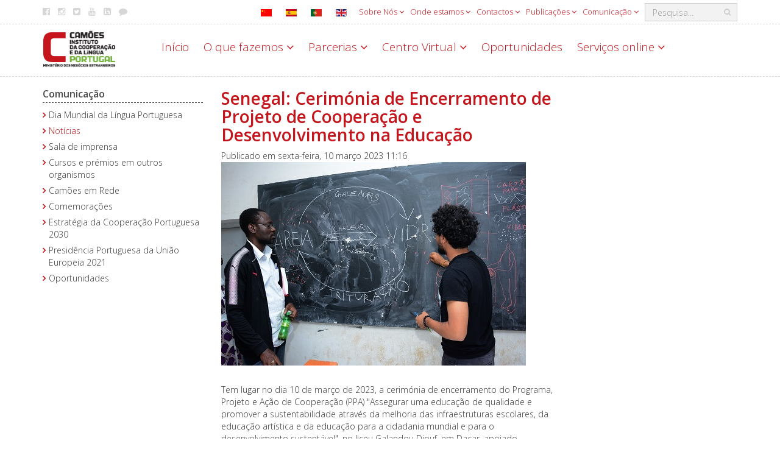

--- FILE ---
content_type: text/html; charset=utf-8
request_url: https://www.instituto-camoes.pt/sobre/comunicacao/noticias/senegal-cerimonia-de-encerramento-de-projeto-de-cooperacao-e-desenvolvimento-na-educacao
body_size: 13719
content:

<!DOCTYPE html>
<html lang="pt-pt">

<head>

<!-- Google tag (gtag.js) -->
<script async src="https://www.googletagmanager.com/gtag/js?id=G-8P2KHVBDGR"></script>
<script>
  window.dataLayer = window.dataLayer || [];
  function gtag(){dataLayer.push(arguments);}
  gtag('js', new Date());

  gtag('config', 'G-8P2KHVBDGR');
</script>

    <meta charset="utf-8">
	<meta name="rights" content="Camões - Instituto da Cooperação e da Língua Portugal">
	<meta name="x-ua-compatible" content="IE=edge,chrome=1">
	<meta name="description" content="Camões, Ministério dos Negócios Estrangeiros, Portugal. Promoção da Língua e Cultura Portuguesas.">
	<title>Senegal: Cerimónia de Encerramento de Projeto de Cooperação e Desenvolvimento na Educação - Camões - Instituto da Cooperação e da Língua</title>
	<link href="https://www.instituto-camoes.pt/pesquisa?format=opensearch" rel="search" title="OpenSearch Camões - Instituto da Cooperação e da Língua" type="application/opensearchdescription+xml">
	<link href="/templates/template-camoes-home/favicon.ico" rel="icon" type="image/vnd.microsoft.icon">
<link href="/media/mod_languages/css/template.min.css?413da684537bcb6a848ae8c1b86f3c4a" rel="stylesheet" />
	<link href="/media/vendor/joomla-custom-elements/css/joomla-alert.min.css?0.2.0" rel="stylesheet" />
	<link href="/media/com_jce/site/css/content.min.css?badb4208be409b1335b815dde676300e" rel="stylesheet" />
	<link href="/templates/template-camoes-home/css/template.css" rel="stylesheet" />
	<link href="/templates/template-camoes-home/css/camoes.css" rel="stylesheet" />
	<link href="/templates/template-camoes-home/css/jquery.mmenu.all.css" rel="stylesheet" />
<script src="/media/vendor/jquery/js/jquery.min.js?3.7.1"></script>
	<script src="/media/legacy/js/jquery-noconflict.min.js?647005fc12b79b3ca2bb30c059899d5994e3e34d"></script>
	<script src="/media/mod_menu/js/menu-es5.min.js?413da684537bcb6a848ae8c1b86f3c4a" nomodule defer></script>
	<script type="application/json" class="joomla-script-options new">{"joomla.jtext":{"MOD_FINDER_SEARCH_VALUE":"Pesquisa...","ERROR":"Erro","MESSAGE":"Mensagem","NOTICE":"Aviso","WARNING":"Alerta","JCLOSE":"Fechar","JOK":"Aceitar","JOPEN":"Abrir"},"system.paths":{"root":"","rootFull":"https:\/\/www.instituto-camoes.pt\/","base":"","baseFull":"https:\/\/www.instituto-camoes.pt\/"},"csrf.token":"6c4a6d0c4459987754f09f64bc30ddc9"}</script>
	<script src="/media/system/js/core.min.js?ee06c8994b37d13d4ad21c573bbffeeb9465c0e2"></script>
	<script src="/media/vendor/bootstrap/js/bootstrap-es5.min.js?5.3.2" nomodule defer></script>
	<script src="/media/com_finder/js/finder-es5.min.js?e6d3d1f535e33b5641e406eb08d15093e7038cc2" nomodule defer></script>
	<script src="/media/system/js/messages-es5.min.js?c29829fd2432533d05b15b771f86c6637708bd9d" nomodule defer></script>
	<script src="/media/vendor/bootstrap/js/alert.min.js?5.3.2" type="module"></script>
	<script src="/media/vendor/bootstrap/js/button.min.js?5.3.2" type="module"></script>
	<script src="/media/vendor/bootstrap/js/carousel.min.js?5.3.2" type="module"></script>
	<script src="/media/vendor/bootstrap/js/collapse.min.js?5.3.2" type="module"></script>
	<script src="/media/vendor/bootstrap/js/dropdown.min.js?5.3.2" type="module"></script>
	<script src="/media/vendor/bootstrap/js/modal.min.js?5.3.2" type="module"></script>
	<script src="/media/vendor/bootstrap/js/offcanvas.min.js?5.3.2" type="module"></script>
	<script src="/media/vendor/bootstrap/js/popover.min.js?5.3.2" type="module"></script>
	<script src="/media/vendor/bootstrap/js/scrollspy.min.js?5.3.2" type="module"></script>
	<script src="/media/vendor/bootstrap/js/tab.min.js?5.3.2" type="module"></script>
	<script src="/media/vendor/bootstrap/js/toast.min.js?5.3.2" type="module"></script>
	<script src="/media/com_finder/js/finder.min.js?a2c3894d062787a266d59d457ffba5481b639f64" type="module"></script>
	<script src="/media/system/js/messages.min.js?7f7aa28ac8e8d42145850e8b45b3bc82ff9a6411" type="module"></script>
	<script src="/templates/template-camoes-home/js/bootstrap.min.js"></script>
	<script src="/templates/template-camoes-home/js/jstorage.min.js"></script>
	<script src="/templates/template-camoes-home/js/logic.js"></script>
	<script src="/modules/mod_menujson/js/menuviajson.js"></script>

    <link href='https://fonts.googleapis.com/css?family=Open+Sans:400,300,600,700;Raleway:100,200,300,400' rel='stylesheet' type='text/css'>
    <meta name="viewport" content="width=device-width, initial-scale=1.0, maximum-scale=1.0, user-scalable=0" />
    <link rel="apple-touch-icon" sizes="57x57" href="/templates/template-camoes-home/images/apple-touch-icon-57x57.png">
    <link rel="apple-touch-icon" sizes="60x60" href="/templates/template-camoes-home/images/apple-touch-icon-60x60.png">
    <link rel="apple-touch-icon" sizes="72x72" href="/templates/template-camoes-home/images/apple-touch-icon-72x72.png">
    <link rel="apple-touch-icon" sizes="76x76" href="/templates/template-camoes-home/images/apple-touch-icon-76x76.png">
    <link rel="apple-touch-icon" sizes="114x114" href="/templates/template-camoes-home/images/apple-touch-icon-114x114.png">
    <link rel="apple-touch-icon" sizes="120x120" href="/templates/template-camoes-home/images/apple-touch-icon-120x120.png">
    <link rel="apple-touch-icon" sizes="144x144" href="/templates/template-camoes-home/images/apple-touch-icon-144x144.png">
    <link rel="icon" type="image/png" href="/templates/template-camoes-home/images/favicon-32x32.png" sizes="32x32">
    <link rel="icon" type="image/png" href="/templates/template-camoes-home/images/favicon-96x96.png" sizes="96x96">
    <link rel="icon" type="image/png" href="/templates/template-camoes-home/images/favicon-16x16.png" sizes="16x16">
    <link rel="manifest" href="/templates/template-camoes-home/images/manifest.json">
    <link rel="mask-icon" href="/templates/template-camoes-home/images/safari-pinned-tab.svg">
    <meta name="msapplication-TileColor" content="#da532c">
    <meta name="msapplication-TileImage" content="/templates/template-camoes-home/images/mstile-144x144.png">
    <meta name="theme-color" content="#ffffff">
  </head>

<body>
            

<nav class="menulateral hidden-md hidden-lg" id="menu-mobile">  	   
</nav>






<script type="text/javascript">
    jQuery(document).ready(function () {
        jQuery('#callmenu').on('click', Abre());
    });
    // Fun��o de marca��o do menu
    function Abre() {
        var mn = jQuery('#menu-mobile ul');
        if (mn && mn.length == 0) {
            Callmenu('menu-mobile');
        }
        return false;
    };
</script>
        <div class="wrapper">

        <!--Header / Cabe�alho -->
        <header>

            <!--Menu topo-->
                            <div class="header-top hidden-xs" id="top-bar">
                    <div class="container">
                        <div class="pull-right search-area">
                            
<form class="mod-finder js-finder-searchform form-inline" action="/pesquisa" method="get" role="search">
<div class="finder-box-container ">
    <label for="mod-finder-searchword187" class="hidden visually-hidden finder">Pesquisar</label><input type="text" name="q" id="mod-finder-searchword187" class="js-finder-search-query form-control" value="" placeholder="Pesquisa...">
            <!-- ?php echo FinderHelper::getGetFields($route, (int) $params->get('set_itemid', 0)); ?-->
</div>
</form>
                        </div>
                        <div class="">
          
<nav class="nav menu hidden-xs navbar-right" 
>
<ul class="  hidden-xs navbar-right">
<li class="item-1155  deeper parent dropdown"><a href="#" class="dropdown-toggle " data-toggle="dropdown" aria-expanded="false" >
    Sobre Nós    <span class="fa fa-angle-down"></span>
</a>
<nav class="nav-child unstyled small dropdown-menu"><ul><li class="item-1202  deeper parent dropdown"><a href="/sobre/sobre-nos/identidade" >Identidade</a><nav class="nav-child unstyled small dropdown-menu"><ul><li class="item-1305 "><a href="/sobre/sobre-nos/identidade/areas-de-atuacao" >Áreas de atuação</a></li><li class="item-1211 "><a href="/sobre/sobre-nos/identidade/sustentabilidade-ambiental" >Sustentabilidade ambiental</a></li></ul></nav></li><li class="item-1203  deeper parent dropdown"><a href="/sobre/sobre-nos/organizacao" >Organização</a><nav class="nav-child unstyled small dropdown-menu"><ul><li class="item-1222  deeper parent dropdown"><a href="/sobre/sobre-nos/organizacao/pessoas" >Pessoas</a><nav class="nav-child unstyled small dropdown-menu"><ul><li class="item-1226  deeper parent dropdown"><a href="/sobre/sobre-nos/organizacao/pessoas/recrutamento-de-pessoal" >Recrutamento de pessoal</a><nav class="nav-child unstyled small dropdown-menu"><ul><li class="item-3023 "><a href="/sobre/sobre-nos/organizacao/pessoas/recrutamento-de-pessoal/prevpap" >PREVPAP e Rede Externa</a></li><li class="item-4464 "><a href="/sobre/sobre-nos/organizacao/pessoas/recrutamento-de-pessoal/mobilidade" >Oferta de mobilidade</a></li></ul></nav></li><li class="item-1815 "><a href="/sobre/sobre-nos/organizacao/pessoas/recrutamento-de-pessoal-2" >Bem Estar Camões</a></li></ul></nav></li><li class="item-1221 "><a href="/sobre/sobre-nos/organizacao/camoes-no-mundo" >Camões no mundo</a></li></ul></nav></li><li class="item-2059  deeper parent dropdown"><a href="/sobre/sobre-nos/gestao-sobrenos" >Gestão</a><nav class="nav-child unstyled small dropdown-menu"><ul><li class="item-1205 "><a href="/sobre/sobre-nos/gestao-sobrenos/instrumentos-de-gestao" >Instrumentos de gestão</a></li><li class="item-4473 "><a href="/sobre/sobre-nos/gestao-sobrenos/projetos-cofinanciados-eu" >Projetos cofinanciados UE</a></li><li class="item-1229  deeper parent dropdown"><a href="/sobre/sobre-nos/gestao-sobrenos/avaliacao-e-auditoria" >Avaliação e auditoria</a><nav class="nav-child unstyled small dropdown-menu"><ul><li class="item-1230 "><a href="/sobre/sobre-nos/gestao-sobrenos/avaliacao-e-auditoria/avaliacao" >Avaliação</a></li><li class="item-1231 "><a href="/sobre/sobre-nos/gestao-sobrenos/avaliacao-e-auditoria/auditoria" >Auditoria</a></li></ul></nav></li><li class="item-1206 "><a href="/sobre/sobre-nos/gestao-sobrenos/regulamentacao" >Legislação</a></li><li class="item-1207  deeper parent dropdown"><a href="/sobre/sobre-nos/gestao-sobrenos/historia" >História do Instituto</a><nav class="nav-child unstyled small dropdown-menu"><ul><li class="item-2027 "><a href="/sobre/sobre-nos/gestao-sobrenos/historia/historia-do-ipad" >História do IPAD</a></li><li class="item-1436 "><a href="/sobre/sobre-nos/gestao-sobrenos/historia/historia-do-instituto" >História do IC</a></li></ul></nav></li><li class="item-1407 "><a href="/sobre/sobre-nos/gestao-sobrenos/arquivo-sobre-nos" >Informação de histórico</a></li></ul></nav></li><li class="item-1204  deeper parent dropdown"><a href="/sobre/sobre-nos/transparencia" >Transparência</a><nav class="nav-child unstyled small dropdown-menu"><ul><li class="item-1233 "><a href="/sobre/sobre-nos/transparencia/canal-de-denuncias" >Canal de Denúncias</a></li></ul></nav></li><li class="item-3017 "><a href="/sobre/sobre-nos/protecao-dados" >Proteção de Dados Pessoais</a></li></ul></nav></li><li class="item-1808 mega-menu deeper parent dropdown"><a href="#" class="dropdown-toggle mega-menu" data-toggle="dropdown" aria-expanded="false" >
    Onde estamos    <span class="fa fa-angle-down"></span>
</a>
<nav class="nav-child unstyled small dropdown-menu"><ul><li class="item-1862 "><a href="/sobre/onde-estamos/camoes-no-mundo" >Camões no mundo</a></li></ul><ul><li class="item-1319 ">
<span class="nav-header">Europa</span>
</li><li class="item-1320 "><a href="/sobre/onde-estamos/alemanha" >Alemanha</a></li><li class="item-2972 "><a href="/sobre/onde-estamos/andorra" >Andorra</a></li><li class="item-1339 "><a href="/sobre/onde-estamos/austria" >Áustria</a></li><li class="item-1321 "><a href="/sobre/onde-estamos/belgica" >Bélgica</a></li><li class="item-1341 "><a href="/sobre/onde-estamos/bulgaria" >Bulgária</a></li><li class="item-1358 "><a href="/sobre/onde-estamos/croacia" >Croácia</a></li><li class="item-1361 "><a href="/sobre/onde-estamos/eslovaquia" >Eslováquia</a></li><li class="item-1362 "><a href="/sobre/onde-estamos/eslovenia" >Eslovénia</a></li><li class="item-1328 "><a href="/sobre/onde-estamos/espanha" >Espanha</a></li><li class="item-1364 "><a href="/sobre/onde-estamos/estonia" >Estónia</a></li><li class="item-1366 "><a href="/sobre/onde-estamos/finlandia" >Finlândia</a></li><li class="item-1327 "><a href="/sobre/onde-estamos/franca" >França</a></li><li class="item-1367 "><a href="/sobre/onde-estamos/georgia" >Geórgia</a></li><li class="item-1369 "><a href="/sobre/onde-estamos/hungria" >Hungria</a></li><li class="item-1372 "><a href="/sobre/onde-estamos/irlanda" >Irlanda</a></li><li class="item-1332 "><a href="/sobre/onde-estamos/italia" >Itália</a></li><li class="item-1375 "><a href="/sobre/onde-estamos/lituania" >Lituânia</a></li><li class="item-1401 "><a href="/sobre/onde-estamos/luxemburgo" >Luxemburgo</a></li><li class="item-1378 "><a href="/sobre/onde-estamos/macedonia" >Macedónia</a></li><li class="item-1383 "><a href="/sobre/onde-estamos/moldavia" >Moldávia</a></li><li class="item-1402 "><a href="/sobre/onde-estamos/paises-baixos" >Países Baixos</a></li><li class="item-1333 "><a href="/sobre/onde-estamos/polonia" >Polónia</a></li><li class="item-1802 "><a href="/sobre/onde-estamos/portugal" >Portugal</a></li><li class="item-1337 "><a href="/sobre/onde-estamos/reino-unido" >Reino Unido</a></li><li class="item-1451 "><a href="/sobre/onde-estamos/republica-checa" >República Checa</a></li><li class="item-1387 "><a href="/sobre/onde-estamos/romenia" >Roménia</a></li><li class="item-1391 "><a href="/sobre/onde-estamos/servia" >Sérvia</a></li><li class="item-1388 "><a href="/sobre/onde-estamos/russia" >Rússia</a></li><li class="item-1392 "><a href="/sobre/onde-estamos/suecia" >Suécia</a></li><li class="item-1331 "><a href="/sobre/onde-estamos/suica" >Suíça</a></li><li class="item-1396 "><a href="/sobre/onde-estamos/turquia" >Turquia</a></li><li class="item-3054 "><a href="/sobre/onde-estamos/ucrania" >Ucrânia</a></li></ul><ul><li class="item-1322 ">
<span class="nav-header">África</span>
</li><li class="item-1403 "><a href="/sobre/onde-estamos/africa-do-sul" >África do Sul</a></li><li class="item-1323 "><a href="/sobre/onde-estamos/angola" >Angola</a></li><li class="item-4366 "><a href="/sobre/onde-estamos/argelia" >Argélia</a></li><li class="item-1340 "><a href="/sobre/onde-estamos/botswana" >Botsuana</a></li><li class="item-1342 "><a href="/sobre/onde-estamos/cabo-verde" >Cabo Verde</a></li><li class="item-1357 "><a href="/sobre/onde-estamos/costa-do-marfim" >Costa do Marfim</a></li><li class="item-1360 "><a href="/sobre/onde-estamos/egito" >Egito</a></li><li class="item-1365 "><a href="/sobre/onde-estamos/etiopia" >Etiópia</a></li><li class="item-1368 "><a href="/sobre/onde-estamos/guine-bissau" >Guiné-Bissau</a></li><li class="item-4363 "><a href="/sobre/onde-estamos/guine-equatorial" >Guiné Equatorial</a></li><li class="item-1380 "><a href="/sobre/onde-estamos/marrocos" >Marrocos</a></li><li class="item-1382 "><a href="/sobre/onde-estamos/mocambique" >Moçambique</a></li><li class="item-1384 "><a href="/sobre/onde-estamos/namibia" >Namíbia</a></li><li class="item-1385 "><a href="/sobre/onde-estamos/nigeria" >Nigéria</a></li><li class="item-2968 "><a href="/sobre/onde-estamos/quenia" >Quénia</a></li><li class="item-1386 "><a href="/sobre/onde-estamos/republica-democratica-do-congo" >Rep. Dem. do Congo</a></li><li class="item-1389 "><a href="/sobre/onde-estamos/sao-tome-e-principe" >São Tomé e Príncipe</a></li><li class="item-1805 "><a href="/sobre/onde-estamos/senegal" >Senegal</a></li><li class="item-2970 "><a href="/sobre/onde-estamos/suazilandia" >Suazilândia</a></li><li class="item-2971 "><a href="/sobre/onde-estamos/tanzania" >Tanzânia</a></li><li class="item-1395 "><a href="/sobre/onde-estamos/tunisia" >Tunísia</a></li><li class="item-1400 "><a href="/sobre/onde-estamos/zimbabue" >Zimbabué</a></li></ul><ul><li class="item-1329 ">
<span class="nav-header">América</span>
</li><li class="item-1404 "><a href="/sobre/onde-estamos/argentina" >Argentina</a></li><li class="item-1338 "><a href="/sobre/onde-estamos/brasil" >Brasil</a></li><li class="item-1343 "><a href="/sobre/onde-estamos/canada" >Canadá</a></li><li class="item-1344 "><a href="/sobre/onde-estamos/chile" >Chile</a></li><li class="item-1346 "><a href="/sobre/onde-estamos/colombia" >Colômbia</a></li><li class="item-1359 "><a href="/sobre/onde-estamos/cuba" >Cuba</a></li><li class="item-1363 "><a href="/sobre/onde-estamos/estados-unidos-da-america" >Estados Unidos da América</a></li><li class="item-1381 "><a href="/sobre/onde-estamos/mexico" >México</a></li><li class="item-4486 "><a href="/sobre/onde-estamos/panama" >Panamá</a></li><li class="item-4457 "><a href="/sobre/onde-estamos/peru" >Peru</a></li><li class="item-1397 "><a href="/sobre/onde-estamos/uruguai" >Uruguai</a></li><li class="item-1398 "><a href="/sobre/onde-estamos/venezuela" >Venezuela</a></li></ul><ul><li class="item-1330 ">
<span class="nav-header">Ásia e Oceania</span>
</li><li class="item-1405 "><a href="/sobre/onde-estamos/australia" >Austrália</a></li><li class="item-1345 "><a href="/sobre/onde-estamos/china" >China</a></li><li class="item-1356 "><a href="/sobre/onde-estamos/coreia-do-sul" >Coreia do Sul</a></li><li class="item-1370 "><a href="/sobre/onde-estamos/india" >Índia</a></li><li class="item-1371 "><a href="/sobre/onde-estamos/indonesia" >Indonésia</a></li><li class="item-1373 "><a href="/sobre/onde-estamos/israel" >Israel</a></li><li class="item-1374 "><a href="/sobre/onde-estamos/japao" >Japão</a></li><li class="item-1393 "><a href="/sobre/onde-estamos/tailandia" >Tailândia</a></li><li class="item-1394 "><a href="/sobre/onde-estamos/timor-leste" >Timor-Leste</a></li><li class="item-1399 "><a href="/sobre/onde-estamos/vietname" >Vietname</a></li></ul></nav></li><li class="item-1191  deeper parent dropdown"><a href="#" class="dropdown-toggle " data-toggle="dropdown" aria-expanded="false" >
    Contactos    <span class="fa fa-angle-down"></span>
</a>
<nav class="nav-child unstyled small dropdown-menu"><ul><li class="item-1304  deeper parent dropdown"><a href="/sobre/contactos/contacto-geral" >Camões sede</a><nav class="nav-child unstyled small dropdown-menu"><ul><li class="item-1470 "><a href="/sobre/contactos/contacto-geral/contactos-de-imprensa" >Contactos de imprensa</a></li><li class="item-1471 "><a href="/sobre/contactos/contacto-geral/contactos-de-eventos" >Contactos para eventos</a></li></ul></nav></li><li class="item-1432 "><a href="/sobre/contactos/camoes-no-mundo" >Camões no mundo</a></li><li class="item-1208 "><a href="/sobre/contactos/fale-connosco" >Fale connosco</a></li><li class="item-4601 "><a class="" href="/sobre/sobre-nos/transparencia/canal-de-denuncias" target="_blank" >
    Canal de Denúncias</a></li></ul></nav></li><li class="item-1811  deeper parent dropdown"><a href="#" class="dropdown-toggle " data-toggle="dropdown" aria-expanded="false" >
    Publicações    <span class="fa fa-angle-down"></span>
</a>
<nav class="nav-child unstyled small dropdown-menu"><ul><li class="item-1264 "><a href="/sobre/publicacoes/jornal-de-letras" >Jornal de Letras</a></li><li class="item-1265 "><a href="/sobre/publicacoes/mundo-portugues" >Mundo Português</a></li><li class="item-1813  deeper parent dropdown"><a href="/sobre/publicacoes/outras-publicacoes" >Outras publicações</a><nav class="nav-child unstyled small dropdown-menu"><ul><li class="item-1498 "><a href="/sobre/publicacoes/outras-publicacoes/revista-camoes" >Revista Camões</a></li><li class="item-1812 "><a href="/sobre/publicacoes/outras-publicacoes/edicoes-da-cooperacao" >Estudos da cooperação</a></li><li class="item-1942  deeper parent dropdown"><a href="/sobre/publicacoes/outras-publicacoes/edicoes-da-cooperacao-2" >Relatórios da cooperação</a><nav class="nav-child unstyled small dropdown-menu"><ul><li class="item-1943 "><a href="/sobre/publicacoes/outras-publicacoes/edicoes-da-cooperacao-2/relatorios-nacoes-unidas" >Relatórios Nações Unidas</a></li><li class="item-1944 "><a href="/sobre/publicacoes/outras-publicacoes/edicoes-da-cooperacao-2/relatorios-nacoes-unidas-2" >Relatórios PNUD</a></li><li class="item-1945 "><a href="/sobre/publicacoes/outras-publicacoes/edicoes-da-cooperacao-2/relatorios-nacoes-unidas-3" >Relatórios FNUAP</a></li><li class="item-1946 "><a href="/sobre/publicacoes/outras-publicacoes/edicoes-da-cooperacao-2/relatorios-nacoes-unidas-4" >Relatórios OCDE</a></li></ul></nav></li></ul></nav></li><li class="item-4360 "><a class="" href="http://icamoes.marka.pt/Search?format=book&catalog=all" target="_blank" >
    Livraria Camões, I.P.</a></li></ul></nav></li><li class="item-1822  deeper parent dropdown"><a href="#" class="dropdown-toggle " data-toggle="dropdown" aria-expanded="false" >
    Comunicação    <span class="fa fa-angle-down"></span>
</a>
<nav class="nav-child unstyled small dropdown-menu"><ul><li class="item-4470 "><a href="/sobre/comunicacao/dia-mundial-lingua-portuguesa" >Dia Mundial da Língua Portuguesa</a></li><li class="item-1266  current"><a href="/sobre/comunicacao/noticias" aria-current="location">Notícias</a></li><li class="item-2029  deeper parent dropdown"><a href="/sobre/comunicacao/sala-de-imprensa" >Sala de imprensa</a><nav class="nav-child unstyled small dropdown-menu"><ul><li class="item-1262 "><a href="/sobre/comunicacao/sala-de-imprensa/comunicados-de-imprensa" >Comunicados de imprensa</a></li><li class="item-1476 "><a class="" href="https://www.youtube.com/CamoesIP" target="_blank" >
    Videoteca Camões</a></li><li class="item-2042 "><a href="/sobre/comunicacao/sala-de-imprensa/promocional" >Promocional</a></li><li class="item-1489 "><a href="/sobre/comunicacao/sala-de-imprensa/ligacoes-externas" >Ligações externas</a></li><li class="item-1469 "><a href="/sobre/comunicacao/sala-de-imprensa/manual-normas-graficas" >Logótipo e Manual de Normas Gráficas</a></li></ul></nav></li><li class="item-1970 "><a href="/sobre/comunicacao/cursos-em-outros-organismos" >Cursos e prémios em outros organismos</a></li><li class="item-2041 "><a href="/sobre/comunicacao/camoes-rede" >Camões em Rede</a></li><li class="item-4499 "><a href="/sobre/comunicacao/comemoracoes" >Comemorações</a></li><li class="item-4501 "><a href="/sobre/comunicacao/estrategia-da-cooperacao-portuguesa-2030" >Estratégia da Cooperação Portuguesa 2030</a></li><li class="item-4471 "><a href="/sobre/comunicacao/presidencia-portuguesa-da-uniao-europeia-2021?types[0]=1&amp;types[1]=10002" >Presidência Portuguesa da União Europeia 2021</a></li><li class="item-4356 "><a href="/sobre/comunicacao/oportunidades" >Oportunidades</a></li></ul></nav></li></ul>
</nav>
</div>

<div id="mod-custom100" class="custom   social-media hidden-xs pull-left"  >
    <ul class="share-icons hidden-xs">
<li><a href="https://www.facebook.com/camoes.ip" title="Facebook" target="_blank" rel="noopener"><em class="fa fa-facebook-official"></em>Facebook</a></li>
<li><a href="https://instagram.com/camoesip" title="Instagram" target="_blank" rel="noopener"><em class="fa fa-instagram"></em>Instagram</a></li>
<li><a href="https://twitter.com/camoes_ip" title="Twitter" target="_blank" rel="noopener"><em class="fa fa-twitter-square"></em>Twitter</a></li>
<li><a href="https://www.youtube.com/c/CamoesIP" title="Youtube" target="_blank" rel="noopener"><em class="fa fa-youtube"></em>Youtube</a></li>
<li><a href="https://www.linkedin.com/company/camoes-ip" title="LinkedIn" target="_blank" rel="noopener"><em class="fa fa-linkedin-square"></em>Linkedin</a></li>
<li><a href="/sobre/contactos/fale-connosco" title="Fale connosco"><em class="fa fa-comment"></em>Fale connosco</a></li>
</ul></div>
<div class="mod-languages  pull-right">


    <ul aria-labelledby="language_picker_des_248" class="mod-languages__list lang-inline">

                                <li>
                <a  href="/zh/2019-04-22-13-25-42/2019-04-17-09-59-24/2019-04-17-09-59-42">
                                                                        <img title="简体中文(中国)" src="/media/mod_languages/images/zh_cn.gif" alt="简体中文(中国)">                                                            </a>
            </li>
                                        <li>
                <a  href="/es/menu-institucional/comunicacion-es/noticias">
                                                                        <img title="Español (España)" src="/media/mod_languages/images/es_es.gif" alt="Español (España)">                                                            </a>
            </li>
                                                    <li>
                <a aria-current="true"  href="https://www.instituto-camoes.pt/sobre/comunicacao/noticias/senegal-cerimonia-de-encerramento-de-projeto-de-cooperacao-e-desenvolvimento-na-educacao">
                                                                        <img title="PT" src="/media/mod_languages/images/pt_pt.gif" alt="PT">                                                            </a>
            </li>
                                        <li>
                <a  href="/en/institutional/communication/news-pt">
                                                                        <img title="EN" src="/media/mod_languages/images/en.gif" alt="EN">                                                            </a>
            </li>
                </ul>

</div>

                    </div>
                </div>
                        
            <!--Menu com Logo e nav-->
            <div class="header-bottom  subpage">
                <div class="container">
                    <div class="row">
                        <div class="navbar-header col-xs-7 col-sm-12 col-md-2">
                            <a href="#" class="hidden-sm hidden-md hidden-lg" id="callmenu">
                                <img class="hamburger" src="/templates/template-camoes-home/images/hamburger.svg" alt="Menu-mobile" />
                            </a>
                            <a class="navbar-logo" title="/" href="/">
                                <img src="/images/logo.png" alt="Camões - Instituto da Cooperação e da Língua" />                            </a>
                        </div>
                        <div class="col-sm-12 col-md-10 menu-container hidden-xs">
                            <div id="navbar" class="navbar-left">
                                                                    <div class="_menu">
          
<nav class="nav menu mainmenu" 
>
<ul class="  mainmenu">
<li class="item-1255  default"><a href="/" >Início</a></li><li class="item-1119  deeper parent dropdown"><a href="#" class="dropdown-toggle " data-toggle="dropdown" aria-expanded="false" >
    O que fazemos    <span class="fa fa-angle-down"></span>
</a>
<nav class="nav-child unstyled small dropdown-menu"><ul><li class="item-1200  parent dropdown"><a href="/activity/o-que-fazemos/cooperacao" >Cooperação</a></li><li class="item-1195  parent dropdown"><a href="/activity/o-que-fazemos/aprender-portugues" >Aprender Português</a></li><li class="item-1196  parent dropdown"><a href="/activity/o-que-fazemos/ensinar-portugues" >Ensinar Português</a></li><li class="item-1197  parent dropdown"><a href="/activity/o-que-fazemos/cultura-portuguesa" >Cultura</a></li><li class="item-1198  parent dropdown"><a href="/activity/o-que-fazemos/investigacao" >Investigar</a></li><li class="item-2986  parent dropdown"><a href="/activity/o-que-fazemos/bolsas-estudo" >Bolsas de Estudo</a></li><li class="item-4377  parent dropdown"><a href="/activity/o-que-fazemos/bibliotecas-camoes-i-p" >Bibliotecas Camões, I.P.</a></li></ul></nav></li><li class="item-1287  deeper parent dropdown"><a href="#" class="dropdown-toggle " data-toggle="dropdown" aria-expanded="false" >
    Parcerias    <span class="fa fa-angle-down"></span>
</a>
<nav class="nav-child unstyled small dropdown-menu"><ul><li class="item-1837 "><a class="" href="/activity/o-que-fazemos/cooperacao/parceiros" >
    Cooperação</a></li><li class="item-1838  parent dropdown"><a href="/activity/parcerias/lingua" >Língua</a></li><li class="item-1839 "><a href="/activity/parcerias/cultura" >Cultura</a></li><li class="item-2969 "><a href="/activity/parcerias/empresas-promotoras-da-lp" >Empresas Promotoras da LP</a></li></ul></nav></li><li class="item-1192  deeper parent dropdown"><a href="#" class="dropdown-toggle " data-toggle="dropdown" aria-expanded="false" >
    Centro Virtual    <span class="fa fa-angle-down"></span>
</a>
<nav class="nav-child unstyled small dropdown-menu"><ul><li class="item-4494 "><a class="" href="/activity/servicos-online/ensino-a-distancia" >
    Cursos</a></li><li class="item-2929  parent dropdown"><a href="/activity/centro-virtual/recursos-didaticos" >Recursos didáticos</a></li><li class="item-2937  parent dropdown"><a href="/activity/centro-virtual/bases-tematicas" >Bases temáticas</a></li><li class="item-2938 "><a href="/activity/centro-virtual/exposicoes-virtuais" >Exposições virtuais</a></li><li class="item-2966 "><a href="/activity/centro-virtual/referencial-camoes-ple" >Referencial Camões PLE</a></li></ul></nav></li><li class="item-4406  deeper parent dropdown"><a href="/activity/oportunidades" >Oportunidades</a><nav class="nav-child unstyled small dropdown-menu"><ul><li class="item-4409 "><a href="/activity/oportunidades/subvencoes" >Subvenções</a></li></ul></nav></li><li class="item-1193  deeper parent dropdown"><a href="#" class="dropdown-toggle " data-toggle="dropdown" aria-expanded="false" >
    Serviços online    <span class="fa fa-angle-down"></span>
</a>
<nav class="nav-child unstyled small dropdown-menu"><ul><li class="item-2011  parent dropdown"><a href="/activity/servicos-online/ensino-a-distancia" >Ensino a Distância</a></li><li class="item-2010 "><a href="/activity/servicos-online/ongd-offline" >Cooperação Online - ONGD</a></li><li class="item-2008 "><a href="/activity/servicos-online/bolseiros" >Bolseiros</a></li><li class="item-2023 "><a href="/activity/servicos-online/arquivo-digital" >Arquivo Digital Camões</a></li><li class="item-2062 "><a href="/activity/servicos-online/biblioteca-digital" >Rede de Bibliotecas Camões, I.P.</a></li><li class="item-2022 "><a href="/activity/servicos-online/apoio-a-edicao" >Apoio à Edição</a></li><li class="item-2020 "><a href="/activity/servicos-online/rede-epe-professores-e-coordenadores" >Rede EPE - Professores e Coordenadores</a></li><li class="item-2012 "><a href="/activity/servicos-online/rede-epe-alunos" >Rede EPE - Alunos</a></li><li class="item-2021 "><a href="/activity/servicos-online/centros-culturais-e-embaixadas" >Centros Culturais e Embaixadas</a></li><li class="item-2024 "><a href="/activity/servicos-online/colaboradores-da-rede-camoes" >Colaboradores da Rede Camões</a></li></ul></nav></li></ul>
</nav>
</div>

                                                            </div>
                        </div>
                    </div>
                </div>
            </div>
        </header>

        <!--Main Content-->
        <main id="content">
            <div class="main">
                <div class="container hidden">
                    <div class="row">
                        <div id="system-message-container" aria-live="polite"></div>

                    </div>
                </div>
                                    <div class="container">
                        <div class="row">
                                                            <aside class="hidden-xs col-sm-3 leftcol">
                                    <div class="  sub-menu-left">
    <h3>Comunicação</h3>      
<nav class="nav menu" 
>
<ul class=" ">
<li class="item-4470 "><a href="/sobre/comunicacao/dia-mundial-lingua-portuguesa" >Dia Mundial da Língua Portuguesa</a></li><li class="item-1266  current"><a href="/sobre/comunicacao/noticias" aria-current="location">Notícias</a></li><li class="item-2029  deeper parent dropdown"><a href="/sobre/comunicacao/sala-de-imprensa" >Sala de imprensa</a><nav class="nav-child unstyled small dropdown-menu"><ul><li class="item-1262 "><a href="/sobre/comunicacao/sala-de-imprensa/comunicados-de-imprensa" >Comunicados de imprensa</a></li><li class="item-1476 "><a class="" href="https://www.youtube.com/CamoesIP" target="_blank" >
    Videoteca Camões</a></li><li class="item-2042 "><a href="/sobre/comunicacao/sala-de-imprensa/promocional" >Promocional</a></li><li class="item-1489 "><a href="/sobre/comunicacao/sala-de-imprensa/ligacoes-externas" >Ligações externas</a></li><li class="item-1469 "><a href="/sobre/comunicacao/sala-de-imprensa/manual-normas-graficas" >Logótipo e Manual de Normas Gráficas</a></li></ul></nav></li><li class="item-1970 "><a href="/sobre/comunicacao/cursos-em-outros-organismos" >Cursos e prémios em outros organismos</a></li><li class="item-2041 "><a href="/sobre/comunicacao/camoes-rede" >Camões em Rede</a></li><li class="item-4499 "><a href="/sobre/comunicacao/comemoracoes" >Comemorações</a></li><li class="item-4501 "><a href="/sobre/comunicacao/estrategia-da-cooperacao-portuguesa-2030" >Estratégia da Cooperação Portuguesa 2030</a></li><li class="item-4471 "><a href="/sobre/comunicacao/presidencia-portuguesa-da-uniao-europeia-2021?types[0]=1&amp;types[1]=10002" >Presidência Portuguesa da União Europeia 2021</a></li><li class="item-4356 "><a href="/sobre/comunicacao/oportunidades" >Oportunidades</a></li></ul>
</nav>
</div>

                                </aside>
                            
                            <div class="col-xs-12 col-sm-9">

                                <section class="row-before-art-1">
                                    <div class="row">
                                        
                                    </div>
                                </section>

                                <div class="row">
                                    <div class="col-xs-12 col-sm-12 col-md-8">
    <article id="artigo-camoes" class="item-page" itemscope itemtype="https://schema.org/Article">
    <meta itemprop="inLanguage" content="pt-PT">
    
    
            <h1 itemprop="headline">
            Senegal: Cerimónia de Encerramento de Projeto de Cooperação e Desenvolvimento na Educação        </h1>
                        
        
        
                <div class="published">
            Publicado em sexta-feira, 10 março 2023 11:16        </div>
        
        
                    
	        
        <div class="img-fulltext">
            <img class="img-responsive buffer-bellow"
                src="/images/img_agenda2023/33776_l.JPG" />
        </div>
                            <div itemprop="articleBody" class="com-content-article__body">
        <p>Tem lugar no dia 10 de março de 2023, a&nbsp;<span style="font-weight: lighter;">cerimónia de encerramento do&nbsp;Programa, Projeto e Ação de Cooperação (PPA) "</span>Assegurar uma educação de qualidade e promover a sustentabilidade através da melhoria das infraestruturas escolares, da educação artística e da educação para a cidadania mundial e para o desenvolvimento sustentável", no liceu Galandou Diouf, em Dacar, apoiado pela&nbsp;Embaixada de Portugal em Dacar e pelo Camões - Instituto da Cooperação e da Língua, I.P.</p>
 
<p><span style="font-weight: lighter;">A cerimónia de encerramento deste projeto na escola Galandou Diouf, que ocorrerá simultaneamente com a conclusão da 2.ª edição do Festival Éco L’Art, que teve inicio no dia&nbsp;</span><span style="font-weight: lighter;">28 de fevereiro de 2023, estará presente a Embaixadora de Portugal no Senegal, Florbela Paraíba, bem como outros convidados, parceiros e beneficiários, e que será acompanhado pelos meios de comunicação social locais.</span></p>
<p>A execução deste projeto de cooperação e desenvolvimento com a duração de um ano - entre fevereiro de 2022 e março de 2023 -, teve como objetivo de melhorar e equipar os espaços comuns desta escola pública e promover a educação artística e a educação para a cidadania mundial e para desenvolvimento sustentável, visando, por um lado, assegurar uma educação de qualidade e, por outro, fomentar competências, comportamentos e práticas ambientalmente sustentáveis no seio desta comunidade escolar.</p>
<p>Esta ação, que abrangeu diferentes dimensões de intervenção, contribuiu de forma inequívoca para a transformação do liceu, um dos mais destacados parceiros na promoção e difusão da lusofonia no Senegal, num espaço de aprendizagem mais inclusivo em termos ambientais e sociais, assim como para capacitar os estudantes com conhecimentos, aptidões e valores baseados no&nbsp;respeito dos direitos humanos, justiça social, diversidade, igualdade de género e sustentabilidade ambiental através da arte e de formas de aprendizagem lúdicas.</p>
<p><img src="/images/img_noticias2023/33776_2.JPG" alt="33776 2" /></p>
<p><img src="/images/img_noticias2023/33776_3.JPG" alt="33776 3" /></p>
<p><img src="/images/img_noticias2023/33776_4.JPG" alt="33776 4" /></p>
<p><img src="/images/img_noticias2023/33776_5.JPG" alt="33776 5" /></p>    </div>

        
                                                                <div class="tags-container">
    <ul class="tags list-inline">
                                                                    <li class="list-inline-item tag-33 tag-list0" itemprop="keywords">
                    <a href="/artigos-com-tag/pt" clas="btn btn-link label label-info">
                        Portugal                    </a>
                </li>
                                                                                <li class="list-inline-item tag-40 tag-list1" itemprop="keywords">
                    <a href="/artigos-com-tag/coop" clas="btn btn-link label label-info">
                        Cooperação                    </a>
                </li>
                                                                                <li class="list-inline-item tag-43 tag-list2" itemprop="keywords">
                    <a href="/artigos-com-tag/cult" clas="btn btn-link label label-info">
                        Cultura                    </a>
                </li>
                                                                                <li class="list-inline-item tag-70 tag-list3" itemprop="keywords">
                    <a href="/artigos-com-tag/sn" clas="btn btn-link label label-info">
                        Senegal                    </a>
                </li>
                                                                                <li class="list-inline-item tag-2803 tag-list4" itemprop="keywords">
                    <a href="/artigos-com-tag/noticias-2023" clas="btn btn-link label label-info">
                        2023                    </a>
                </li>
                        </ul>
</div>
        
        </article>
</div>
                                    
                                                                    </div>

                                <section class="row-after-art-1">
                                    
                                </section>
                                <section class="row-after-art-2">
                                    
                                </section>
                                <section class="row-after-art-3">
                                    
                                </section>
                                <section class="row-after-art-4">
                                    
                                </section>
                                <section class="row-after-art-5">
                                    
                                </section>
                                <section class="row-after-art-6">
                                    
                                </section>
                            </div>
                        </div>
                    </div>
                                <div class="container row-after-art-all">
                    <div class="row">
                        
                    </div>
                </div>
                <div class="container">
                    <div class="row">
                        
                    </div>
                </div>
            </div>
        </main>

        <!--Footer-->
        <footer class="footer">
            <div class="container">
                <div class="row menu-bottom">
                            <div class="col-xs-6 col-sm-3">
                                <div class="">
    <h3><a href="/activity/o-que-fazemos/cooperacao">Cooperação</a></h3>      
<nav class="nav menu" 
>
<ul class=" ">
<li class="item-1137  parent dropdown"><a href="/activity/o-que-fazemos/cooperacao/cooperacao-portuguesa" >Cooperação Portuguesa</a></li><li class="item-1139  parent dropdown"><a href="/activity/o-que-fazemos/cooperacao/atuacao" >Atuação</a></li><li class="item-1140  parent dropdown"><a href="/activity/o-que-fazemos/cooperacao/cooperacao-na-pratica" >Programas e projetos</a></li><li class="item-1141  parent dropdown"><a href="/activity/o-que-fazemos/cooperacao/parceiros" >Parceiros</a></li><li class="item-1919  parent dropdown"><a href="/activity/o-que-fazemos/cooperacao/envolva-se" >Envolva-se</a></li><li class="item-1958  parent dropdown"><a href="/activity/o-que-fazemos/cooperacao/cooperacao" >Perguntas frequentes</a></li></ul>
</nav>
</div>

                            </div>
                            <div class="col-xs-6 col-sm-3">
                                <div class="">
    <h3><a href="/activity/o-que-fazemos/aprender-portugues">Aprender português</a></h3>      
<nav class="nav menu" 
>
<ul class=" ">
<li class="item-1131  parent dropdown"><a href="/activity/o-que-fazemos/aprender-portugues/a-distancia" >A distância </a></li><li class="item-2060  parent dropdown"><a href="/activity/o-que-fazemos/aprender-portugues/presencial" >Presencial</a></li><li class="item-1452 "><a href="/activity/o-que-fazemos/aprender-portugues/em-portugal" >Em Portugal</a></li><li class="item-1464  parent dropdown"><a href="/activity/o-que-fazemos/aprender-portugues/certificacao-de-aprendizagens" >Certificação de aprendizagens</a></li><li class="item-4383 "><a class="" href="/activity/o-que-fazemos/bibliotecas-camoes-i-p" >
    Bibliotecas Camões, I.P.</a></li><li class="item-1989 "><a href="/activity/o-que-fazemos/aprender-portugues/perguntas-frequentes" >Perguntas frequentes</a></li></ul>
</nav>
</div>

                            </div>
                            <div class="clearfix hidden-lg hidden-md hidden-sm"></div>
                            <div class="col-xs-6 col-sm-3">
                                <div class="">
    <h3><a href="/activity/o-que-fazemos/ensinar-portugues">Ensinar português</a></h3>      
<nav class="nav menu" 
>
<ul class=" ">
<li class="item-1151 "><a href="/activity/o-que-fazemos/ensinar-portugues/catedras" >Cátedras</a></li><li class="item-1444 "><a href="/activity/o-que-fazemos/ensinar-portugues/escolas-e-centros-associados" >Escolas e centros associados</a></li><li class="item-1991 "><a href="/activity/o-que-fazemos/ensinar-portugues/professorado" >Professorado</a></li><li class="item-2061  parent dropdown"><a href="/activity/o-que-fazemos/ensinar-portugues/processos-de-recrutamento" >Processos de recrutamento</a></li><li class="item-1152 "><a href="/activity/o-que-fazemos/ensinar-portugues/leitorados" >Leitorados / Protocolos de cooperação</a></li><li class="item-1990 "><a href="/activity/o-que-fazemos/ensinar-portugues/centros-de-lingua-portuguesa" >Centros de língua portuguesa</a></li><li class="item-1512 "><a href="/activity/o-que-fazemos/ensinar-portugues/formacao" >Formação</a></li><li class="item-1824 "><a href="/activity/o-que-fazemos/ensinar-portugues/acordo-ortografico" >Acordo ortográfico</a></li><li class="item-1820 "><a href="/activity/o-que-fazemos/ensinar-portugues/faqs-ensino" >Perguntas frequentes</a></li></ul>
</nav>
</div>

                            </div>
                            <div class="col-xs-6 col-sm-3">
                                <div class="">
    <h3><a href="/activity/o-que-fazemos/cultura-portuguesa">Cultura</a></h3>      
<nav class="nav menu" 
>
<ul class=" ">
<li class="item-1437 "><a href="/activity/o-que-fazemos/cultura-portuguesa/agenda?view=list&amp;layout=timeline" >Agenda</a></li><li class="item-1145 "><a href="/activity/o-que-fazemos/cultura-portuguesa/atividades" >Atividades</a></li><li class="item-1146 "><a href="/activity/o-que-fazemos/cultura-portuguesa/centros-culturais" >Centros culturais</a></li><li class="item-1827 "><a href="/activity/o-que-fazemos/cultura-portuguesa/exposicoes-produzidas" >Exposições</a></li><li class="item-1441  parent dropdown"><a href="/activity/o-que-fazemos/cultura-portuguesa/cultura-e-desenvolvimento" >Edição</a></li><li class="item-1147 "><a href="/activity/o-que-fazemos/cultura-portuguesa/cooperacao-cultural" >Cooperação cultural</a></li><li class="item-1828 "><a href="/activity/o-que-fazemos/cultura-portuguesa/perguntas-frequentes" >Perguntas frequentes</a></li></ul>
</nav>
</div>

                            </div>
                </div>
                <div class="row">
                    <div class="col-xs-12">
                        
<div id="mod-custom98" class="custom   container dashed-border"  >
    <div class="share-icons"><a href="https://www.facebook.com/camoes.ip" target="_blank" rel="noopener"><em class="fa fa-facebook-official"></em></a> <a href="https://www.instagram.com/camoesip" target="_blank" rel="noopener"><em class="fa fa-instagram"></em></a> <a href="https://twitter.com/camoes_ip" target="_blank" rel="noopener"><em class="fa fa-twitter-square"></em></a> <a href="https://www.youtube.com/c/CamoesIP" target="_blank" rel="noopener"><em class="fa fa-youtube"></em></a> <a title="LinkedIn" href="https://www.linkedin.com/company/camoes-ip" target="_blank" rel="noopener"><em class="fa fa-linkedin-square"></em></a> <a href="/sobre/contactos/fale-connosco"><em class="fa fa-comment"></em></a></div>
<div class="priv-rep"><!--<p><a href="#">Privacidade e cookies </a> | --><a href="/sobre/sobre-nos/transparencia/info-rgpd">Política de Privacidade</a>&nbsp; | &nbsp;<a href="/sobre/sobre-nos/transparencia/canal-de-denuncias" target="_blank">Canal de Denúncias</a></div></div>

<div id="mod-custom530" class="custom <br />
<b>Deprecated</b>:  htmlspecialchars(): Passing null to parameter #1 ($string) of type string is deprecated in <b>/var/www/www.instituto-camoes.pt/public_html3/templates/template-camoes-home/html/mod_custom/default.php</b> on line <b>29</b><br />
"  >
    <p><img src="/images/banners/cofinanciamento.png" alt="cofinanciamento" class="img-responsive pull-right" style="max-height: 90px;" width="400" height="59" /></p></div>

                    </div>
                </div>
                <div class="row">
                    <div class="col-xs-12 text-right">
                        <p class="copyright"> Copyright © 2016 Camões - Instituto da Cooperação e da Lingua. Todos os direitos reservados.</p>
                    </div>
                </div>
            </div>
        </footer>
    </div>
    
</body>

</html>